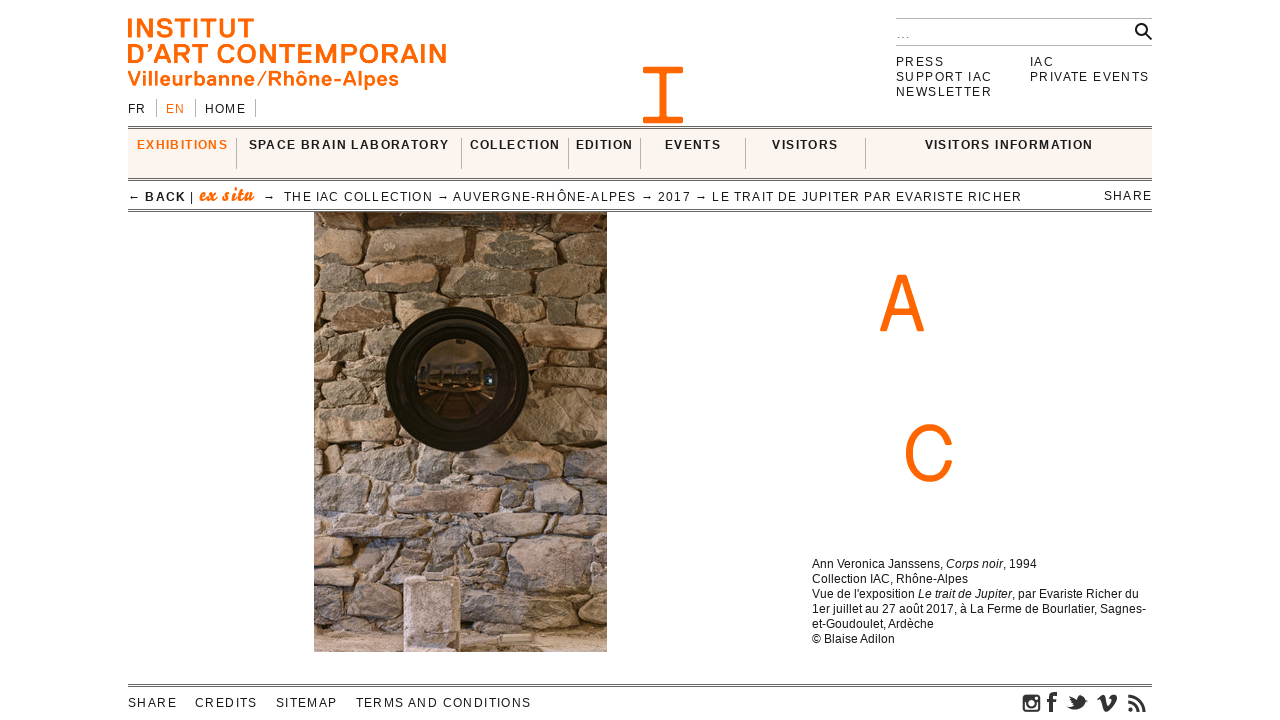

--- FILE ---
content_type: text/html; charset=UTF-8
request_url: https://i-ac.eu/en/medias/4656
body_size: 6128
content:
<!DOCTYPE html><!--[if lt IE 7]> <html class="no-js ie6 oldie" lang="en"> <![endif]-->
<!--[if IE 7]>    <html class="no-js ie7 oldie" lang="en"> <![endif]-->
<!--[if IE 8]>    <html class="no-js ie8 oldie" lang="en"> <![endif]-->
<!--[if gt IE 8]><!--><html class="no-js" lang="en"> <!--<![endif]-->
<head>

	<meta charset="utf-8">
	<meta http-equiv="X-UA-Compatible" content="IE=edge,chrome=1">
		<title>bai_9421_dxo_web.jpg &#x2190; Auvergne-Rhône-Alpes &#x2190; The IAC Collection &#x2190; ex situ &#x2190; EXHIBITIONS &#x2190; IAC — Institut d’art contemporain — Villeurbanne/Rhône-Alpes</title>
	<meta name="description" content="IAC — Institut d’art contemporain — Villeurbanne/Rhône-Alpes">
	<meta name="keywords" content="IAC, institut, art, contemporain, contemporary, villeurbanne, lyon, frac, nouveau, musee, collection, artiste, oeuvre">
	<meta name="author" content="IAC — Institut d’art contemporain — Villeurbanne/Rhône-Alpes">
	<link type="text/plain" rel="author" href="https://plus.google.com/104676271770804155670" />
	<link type="text/plain" rel="publisher" href="https://plus.google.com/104676271770804155670" />
	<!--
	                                      ______                _                 
	                                      | ___ \              | |                
	__   ____ _  ___ _   _ _   _ _ __ ___ | |_/ /__ _ _ __   __| | ___  _ __ ___  
	\ \ / / _` |/ __| | | | | | | '_ ` _ \|    // _` | '_ \ / _` |/ _ \| '_ ` _ \ 
	 \ V / (_| | (__| |_| | |_| | | | | | | |\ \ (_| | | | | (_| | (_) | | | | | |
	  \_/ \__,_|\___|\__,_|\__,_|_| |_| |_\_| \_\__,_|_| |_|\__,_|\___/|_| |_| |_|
	WEB DESIGN FOCUSED ON ART AND CULTURAL PROJECTS | WWW[dot]VACUUMRANDOM[dot]COM
	-->
	<meta name="google-site-verification" content="C17mInEhChtQRMHZCk6OOTXkMhkpQPw9bdDh5nmKr88" />
	<meta name="google-site-verification" content="YL2wxc9TBnJ-bhNcUUPE4zhu32cjUFPVJjF3gYHJHn4" />
	<meta name="viewport" content="width=device-width">
	<link rel="stylesheet" href="/css/style.20130529.css">
	<!-- LB edit : css et js pour accordeon 
	<link rel="stylesheet" href="/css/accordion.css">
	 LB edit : css et js pour accordeon -->
		<link rel="stylesheet" href="/css/color.php?hex=ff6600&pastel=FBF4EF">

	<!-- Google Tag Manager -->
	<script>(function(w,d,s,l,i){w[l]=w[l]||[];w[l].push({'gtm.start':
	new Date().getTime(),event:'gtm.js'});var f=d.getElementsByTagName(s)[0],
	j=d.createElement(s),dl=l!='dataLayer'?'&l='+l:'';j.async=true;j.src=
	'https://www.googletagmanager.com/gtm.js?id='+i+dl;f.parentNode.insertBefore(j,f);
	})(window,document,'script','dataLayer','GTM-K6J5G9Q');</script>
	<!-- End Google Tag Manager -->
	<script src="/js/libs/modernizr.2.6.2.custom.js"></script>

</head>
<body>
<!-- Google Tag Manager (noscript) -->
<noscript>
	<iframe src="https://www.googletagmanager.com/ns.html?id=GTM-K6J5G9Q" height="0" width="0" style="display:none;visibility:hidden"></iframe>
</noscript>
<!-- End Google Tag Manager (noscript) -->	
	<div id="main_wrapper">
	
				
<header>
	<div id="header-part1">
			<form action="/en/search" id="global-search" method="post" accept-charset="utf-8"><div style="display:none;"><input type="hidden" name="_method" value="POST"/></div>			<input type="hidden" name="data[Search][artist_id]" id="SearchArtistId"/>			<input name="data[Search][q]" class="search" placeholder="…" type="text" id="SearchQ"/>			<input  class="btn" type="submit" value=""/>			</form>
		<div id="logo">
			<a href="/en"><img src="/img/thumbs_cache/IAC_logo_ff6600.png" alt="Institut d’art contemporain — Villeurbanne/Rhône-Alpes" class="ltn" /></a>
		</div>
		<nav id="switch_lang">
			<ul class="ltn">
				<li><a href="/fr/medias/4656" title="version française" rel="nofollow">fr</a></li><li class='active'><span>en</span></li>
<li><a href="/en" class="none">Home</a></li>			</ul>
		</nav>	
	</div>	
</header>			<div id="menu-wrapper">
	<div id="menu" class="ltn">

		<nav id="nav_first">
			<ul class="first">
								<li id="cell0" class="active">
																<a href="/en/exhibitions/24_in-situ" class="active">EXHIBITIONS</a>										<div class="container_nav2">
								<div id="nav_expos" class="nav_second">
	<table border="0" cellspacing="0" cellpadding="0">
		<tr>
			
		<td>
			<ul>
				<li>
					<span class='bello '>in situ</span>		
										<div class="mini-cartouche">

															<a href="/en/exhibitions/24_in-situ/2025/769_INTRICATIONS">
																		<figure><img src="/img/thumbs_cache/300x100_4x3_2.jpg" alt="" /></figure>												
									<div class="mini">
										<h3 class="tempo">ongoing</h3>
											
										<h1  itemprop='name'>INTRICATIONS</h1>										<h3 class="subtitle">Josèfa Ntjam</h3>										<div class="time"><span>from&nbsp;<time datetime='2025-10-03' itemprop='startDate'>03&nbsp;October&nbsp;2025</time> to&nbsp;<time datetime='2026-02-22' itemprop='endDate'>22&nbsp;February&nbsp;2026</time></span></div>
																					</div>
										</a>									</div>
																						<hr />
														<div class="nav_small">
								<a href="/en/exhibitions/24_in-situ/2006-2026"><h3>Past</h3></a>																
							</div>

						

				</li>
			</ul>
		</td>	
			
		<td>
			<ul>
				<li>
					<span class='bello '>ex situ</span>		
				
							
						<ul id="nav_exsitu">
							<li><h3>The IAC Collection</h3>
																	<ul>
										<li><a href="/en/exhibitions/29_in-college-high-school-higher-education" class="none">in college, high school <br />
& higher education</a></li><li><a href="/en/exhibitions/27_auvergne-rhone-alpes" class="active">Auvergne-Rhône-Alpes</a></li><li><a href="/en/exhibitions/22_france-at-the-international" class="none">France & at the international</a></li><li><a href="/en/exhibitions/28_loan" class="none">Loan</a></li>									</ul>
																	</li>
							</ul>
							
						<ul id="nav_exsitu">
							<li><h3>Young artists</h3>
																	<ul>
										<li><a href="/en/exhibitions/25_galeries-nomades" class="none">Galeries nomades</a></li><li><a href="/en/exhibitions/26_rendez-vous" class="none">Rendez-vous</a></li>									</ul>
																	</li>
							</ul>
						
					

				</li>
			</ul>
		</td>	
			</tr>
</table>
</div>					</div>
							</li>
					<li id="cell1" class="none">
																<a href="http://laboratoireespacecerveau.eu/index.php?id=681" class="none" target="_blank">SPACE BRAIN LABORATORY</a>										<div class="container_nav2">
								<div id="nav_labo" class="nav_second">
	<table border="0" cellspacing="0" cellpadding="0">
		<tr>
			<td>
								<a href="http://laboratoireespacecerveau.eu/index.php?id=681" target="_blank">
				<div class="mini-text"><p>
	Initiated by the artist Ann Veronica Janssens and Nathalie Ergino, director of the Institut d’art contemporain, this project proposes to work in the ﬁeld of artistic experimentation and explore the practical and theoretical research enabling us to link the space and the brain.</p>
<p>
	This interdisciplinary laboratory brings together the reﬂections and experiments of artists and scientists (neuroscience, physics, astrophysics...), and also of philosophers, anthropologists, art historians and theoreticians.</p>					<p><b>&#x2192;&nbsp;laboratoireespacecerveau.eu/index.php?id=681</b></p>
					</div>
				</a>
							
		</td>
		<td>
			<a href="http://laboratoireespacecerveau.eu/index.php?id=681" target="_blank">
								<div class="menu-img">
					<img src="/img/thumbs_cache/400x90_lec_1.jpg" alt="" /><img src="/img/thumbs_cache/400x90_station_15_2.jpg" alt="" /><img src="/img/thumbs_cache/400x90_linda_sanchez.jpg" alt="" />				</div>
					</a>
	</td>
</tr>
</table>
</div>					</div>
							</li>
					<li id="cell2" class="none">
																<a href="/en/35_introduction" class="none">COLLECTION</a>										<div class="container_nav2">
								<div id="nav_works" class="nav_second nav_zoom">
	<table border="0" cellspacing="0" cellpadding="0">
		<tr>
			<td>
			<a href="/en/zooms/10_sigmar-polke">
		<h2><span>Highlight on</span> Sigmar Polke</h2>
		<hr>	
														
		</a>
		</td>
	<td>
<ul>
			<li>
		<a href="/en/35_introduction" class="none"><h3>Introduction</h3></a>		</li>
			<li>
		<a href="http://navigart.fr/iac/#" class="none" target="_blank"><h3>Collection online</h3></a>		</li>
			<li>
		<a href="/en/acquisitions" class="none"><h3>Acquisitions</h3></a>		</li>
			<li>
		<a href="/en/34_request-for-loans" class="none"><h3>Request for loans</h3></a>		</li>
			<li>
		<a href="/en/zooms" class="none"><h3>Highlights</h3></a>		</li>
	</ul>
</td>
</tr>
</table>
</div>					</div>
							</li>
					<li id="cell3" class="none">
																<a href="/en/multiples" class="none">EDITION</a>										<div class="container_nav2">
								<div id="nav_editions" class="nav_second">
	<table border="0" cellspacing="0" cellpadding="0">
		<tr>
			<td>
							<a href="/en/multiples">
				<h2>Multiples</h2>
				<hr>
								<div class="menu-img">
					<img src="/img/thumbs_cache/400x90_720x540_legrandhorlogeror72dpi.jpg" alt="" /><img src="/img/thumbs_cache/400x90_720x405_couv_katinka_bock_2019.jpg" alt="" /><img src="/img/thumbs_cache/400x90_720x540_dsm_feuille_boi_te_1_17_site.jpg" alt="" />				</div>
			</a>
			</td>
	<td>
	<ul>
	</ul>
</td>
</tr>
</table>
</div>					</div>
							</li>
	</ul><ul class='first'>				<li id="cell4" class="none">
																<a href="/en/RDV-satellites" class="none">Events</a>										<div class="container_nav2">
								<div id="nav_rdvsats" class="nav_second">
	<table border="0" cellspacing="0" cellpadding="0">
		<tr>
			<td>
									<div class="mini-cartouche">									
							<a href="/en/RDV-satellites_2026/557_visite-en-lsf">

							<figure><img src="/img/thumbs_cache/200x150_screenshot_2025_11_18_at_10_07_55.jpg" alt="" /></figure>												
							<div class="mini">
								<div class="bello">in situ</div>
									
								<h1>Visite en LSF</h1>
								<h2 class="italic">Avec Martin Dutrait</h2>								<div class="time"><time datetime='2026-01-22' itemprop='startDate endDate'>Thursday 22 January 2026</time> | 18:00</div>
								<div class="mini-text"></div>
							</div>
							</a>
						</div>
							
	</td>
	<td class="nav_small">
		<a href="/en/RDV-satellites">
	<h3>Rendez-vous satellites since 2006</h3>
	<hr>
						<div class="menu-img">
				<img src="/img/thumbs_cache/400x90_20251015_visite_louis_lumie_re_2.jpg" alt="" /><img src="/img/thumbs_cache/400x90_scavengers_reign_2.jpg" alt="" /><img src="/img/thumbs_cache/400x90_img_6905.jpg" alt="" /><img src="/img/thumbs_cache/400x90_invitation_di_ner_annuel.jpg" alt="" /><img src="/img/thumbs_cache/400x90_img_6166.jpg" alt="" />					</div>
						</a>
		</td>
</tr>
</table>
</div>					</div>
							</li>
					<li id="cell6" class="none">
																<a href="/en/80_introduction" class="none">VISITORS</a>										<div class="container_nav2">
								<div id="nav_publics" class="nav_second">
	<table border="0" cellspacing="0" cellpadding="0">
		<tr>
			<td class="nav_left">
				<a href="/en/80_introduction" class="menu-img">
					<img src="/img/thumbs_cache/400x90_visite_5.jpg" alt="" /><img src="/img/thumbs_cache/400x90_img_4337_2.jpg" alt="" /><img src="/img/thumbs_cache/400x90_720x405_librairie_2018_2.jpg" alt="" />				</a>
	</td>
	<td class="nav_right">
<ul>
			<li>
		<a href="/en/80_introduction" class="none"><h3>Introduction</h3></a>		</li>
			<li>
		<a href="/en/57_visitors" class="none"><h3>Visitors</h3></a>		</li>
			<li>
		<a href="/en/101_groups" class="none"><h3>GROUPS</h3></a>		</li>
			<li>
		<a href="/en/58_in-situ" class="none"><h3>Scholars</h3></a>		</li>
			<li>
		<a href="/en/85_enseignement-superieur" class="none"><h3>Enseignement supérieur</h3></a>		</li>
	</ul>
</td>
</tr>
</table>
</div>					</div>
							</li>
					<li id="cell7" class="none">
																<a href="/en/72_admission" class="none">VISITORS INFORMATION</a>										<div class="container_nav2">
								<div id="nav_visit" class="nav_second">
	<table border="0" cellspacing="0" cellpadding="0" itemscope itemtype='http://schema.org/Museum'>
		<tr>
			<td>
				<ul>
										<li>
						<a href="/en/72_admission" class="none"><h3>Admission</h3></a>									</li>
							<li>
						<a href="/en/71_access-opening-hours" class="none"><h3>Access & Opening hours</h3></a>									</li>
							<li>
						<a href="/en/74_visits" class="none"><h3>Visits</h3></a>									</li>
							<li>
						<a href="/en/73_bookshop-consultation-area-coffee-corner" class="none"><h3>Bookshop, consultation area, coffee corner</h3></a>									</li>
			</ul>
</td>
<td>
	<div class="mini-text">
		<meta itemprop='name' content='Institut d’art contemporain' rel='author' />
		<p itemprop='address' itemscope itemtype='http://schema.org/PostalAddress'>
			<span itemprop='name'>INSTITUT D’ART CONTEMPORAIN</span><br />
			<span itemprop='streetAddress'>11 rue Docteur Dolard</span><br />
			<span itemprop='postalCode'>69100</span> <span itemprop='addressLocality'>Villeurbanne</span> – <span itemprop='addressCountry'>France</span>
		</p>
		<p>
			<!-- t. --> <span itemprop='telephone'>+33 (0)4 78 03 47 00</span><br />
			<!-- f. --> <span itemprop='faxNumber'>+33 (0)6 71 72 52 31</span>
		</p>
	</div>
</td>
<td>
	<!--
	<figure itemprop="geo" itemscope itemtype="http://schema.org/GeoCoordinates">
		<meta itemprop='latitude' content='45.762538' />
		<meta itemprop='longitude' content='4.87249' />
	<a href="/en/72_admission" class="none"><img src="http://maps.googleapis.com/maps/api/staticmap?center=45.762538,4.87249&zoom=5&size=400x150&sensor=false&style=feature:all%7Celement:all&markers=45.762538,4.87249" class="gmap" alt="" /></a>	</figure>
	-->
</td>
</tr>
</table>
</div>
					</div>
							</li>
			
			</ul>		
		</nav>

<nav id="breadcrumb" class="ltn">
		<a href="/en/exhibitions/27_auvergne-rhone-alpes/2017/416_LE-TRAIT-DE-JUPITER-PAR-EVARISTE-RICHER" class="back">&#x2190; back</a> | 		<span class="bello active">ex situ</span>
		&nbsp;&#x2192;&nbsp;	The IAC Collection &#x2192;&nbsp;Auvergne-Rhône-Alpes &#x2192;&nbsp;2017 &#x2192;&nbsp;<a href="/en/exhibitions/27_auvergne-rhone-alpes/2017/416_LE-TRAIT-DE-JUPITER-PAR-EVARISTE-RICHER">Le Trait de Jupiter par Evariste Richer</a>
<div class="sharebtn">
	share	<div class="sharebox">
		<div class="facebook" title="share on facebook" data-url="http://i-ac.eu/en/medias/4656" data-text="bai_9421_dxo_web.jpg"></div>
		<div class="twitter" title="share on twitter" data-url="http://i-ac.eu/en/medias/4656" data-text="bai_9421_dxo_web.jpg"></div>
		<div class="googleplus" title="share on google+" data-url="http://i-ac.eu/en/medias/4656" data-text="bai_9421_dxo_web.jpg"></div>
		<div class="linkedin" title="share on linkedIn" data-url="http://i-ac.eu/en/medias/4656" data-text="bai_9421_dxo_web.jpg"></div>
	</div>
</div><span class="touch-top"></span>
</nav>

<div id="fixed-wrapper"></div>

</div>
</div>

		<div id="main_container">
			<figure class="picture">
		<div class="pix">
		<img src="/img/thumbs_cache/780x440_bai_9421_dxo_web.jpg" class="ltn" alt="© Blaise Adilon" data-id="4656" />				</div>
	<figcaption class="ltn">	
		<p id="counter"></p>
		<p>Ann Veronica Janssens, <em>Corps noir</em>, 1994<br />
Collection IAC, Rhône-Alpes<br />
Vue de l'exposition <em>Le trait de Jupiter</em>, par Evariste Richer du 1er juillet au 27 août 2017, à La Ferme de Bourlatier, Sagnes-et-Goudoulet, Ardèche</p>		<p>© Blaise Adilon</p>	
			</figcaption>	
</figure>		</div>	
		<nav id="nav_annexe" class="ltn">	
		<ul>
		
<li><a href="/en/press/login" class="none">Press</a></li>
<li><a href="/en/112_the-iac-foundation" class="none">Support IAC</a></li>
<li><a href="/en/106_newsletter" class="none">Newsletter</a></li>
</ul>
<ul>
<li><a href="/en/82_presentation" class="none">IAC</a></li>
<li><a href="/en/91_presentation" class="none">Private events</a></li>		</ul>
</nav>
	</div>	
	<footer class="ltn">
	<nav>	
		<ul>
		<li id="share"><div class="sharebtn">
	share	<div class="sharebox">
		<div class="facebook" title="share on facebook" data-url="http://i-ac.eu/en/medias/4656" data-text="bai_9421_dxo_web.jpg"></div>
		<div class="twitter" title="share on twitter" data-url="http://i-ac.eu/en/medias/4656" data-text="bai_9421_dxo_web.jpg"></div>
		<div class="googleplus" title="share on google+" data-url="http://i-ac.eu/en/medias/4656" data-text="bai_9421_dxo_web.jpg"></div>
		<div class="linkedin" title="share on linkedIn" data-url="http://i-ac.eu/en/medias/4656" data-text="bai_9421_dxo_web.jpg"></div>
	</div>
</div></li>
		
<li><a href="/en/15_credits" class="none">Credits</a></li>
<li><a href="/en/16_sitemap" class="none">Sitemap</a></li>
<li><a href="/en/111_terms-and-conditions" class="none">Terms and conditions</a></li>			<li id="socials">
				<div>
					<a href="https://instagram.com/iacvilleurbanne/" class="ir social" id="instagram" title="Retrouvez-nous sur instagram.">instagram</a> 
				<a href="https://www.facebook.com/pages/Institut-dArt-Contemporain-VilleurbanneRh%C3%B4ne-Alpes/170498711449" class="ir social" id="fb" title="Find us on facebook.">facebook</a>					<a href="http://twitter.com/IACvilleurbanne" class="ir social" id="twt" title="Follow us on twitter." rel="author">twitter</a>							<a href="http://vimeo.com/user5119023" class="ir social" id="vimeo" title="Our videos on Vimeo.">vimeo</a>									<a href="/en/flux.rss" class="ir social" id="rss" title="Subscribe to our news feeds.">rss</a>										</div>
		</ul>
	</nav>
</footer>
<!--googleoff: snippet-->
<div id="print">
	<img src="/img/design/signature.jpg" width="300" height="108" />
	<div id="signature">
		<b>IAC &#x2192; EXHIBITIONS &#x2192; ex situ &#x2192; The IAC Collection &#x2192; Auvergne-Rhône-Alpes &#x2192; bai_9421_dxo_web.jpg</b><br />
		i-ac.eu<span>/en/medias/4656</span><br />
		printed on January 22, 2026 [11:09] from IP address : 18.222.169.238<br />
		© Institut d’art contemporain 2026	</div></div>
	<!--googleon: snippet-->

	<div class="iac ir" id="I"></div>
	<div class="iac ir" id="A"></div>
	<div class="iac ir" id="C"></div>

	<script src="//ajax.googleapis.com/ajax/libs/jquery/1.8.2/jquery.min.js"></script>
	<script src="//ajax.googleapis.com/ajax/libs/jqueryui/1.9.1/jquery-ui.min.js"></script>
	<script>window.jQuery || document.write('<script src="/js/libs/jquery-1.8.2.min.js"><\/script>\n<script src="/js/libs/jquery-ui-1.9.1.custom.min.js"><\/script>')</script>

	<script src="/js/plugins.20130529.js"></script>
	<script src="/js/script.20130529.js"></script>
	<!-- LB edit : css et js pour accordeon
	<script src="/js/accordion.js"></script>
	LB edit : css et js pour accordeon -->
		<script type="text/javascript">
//<![CDATA[
$(document).ready(function () {
var cache = {}, lastXhr;
	$('#SearchQ').autocomplete({
		minLength: 2,
		source: function( request, response ) {
			var term = request.term;
			if ( term in cache ) {
				response( cache[ term ] );
				return;
			}
			lastXhr = $.getJSON( '/en/autocomplete/'+term, request, function( data, status, xhr ) {
				cache[ term ] = data;
				if ( xhr === lastXhr ) { response( data ); }
			}).error(function() { $('.ui-autocomplete').hide('fast'); });
		},
		select: function( event, ui ) {
			$('#SearchArtistId').val(ui.item.id);
			$('#SearchQ').val(ui.item.label);
			$('input[type=submit]').click();
		}
	});
		});
//]]>
</script>
	<script>
	(function() 
	{
		var node = document.createElement('script');
		node.type = 'text/javascript';
		node.async = true;
		node.setAttribute('async', 'true');
		node.src = '/js/lateScript.20130529.js';
		document.body.appendChild(node);
		})();
		</script>

		
		<script>
		var _gaq=[['_setAccount','UA-36000315-1'],['_trackPageview']];
		(function(d,t){var g=d.createElement(t),s=d.getElementsByTagName(t)[0];
			g.src=('https:'==location.protocol?'//ssl':'//www')+'.google-analytics.com/ga.js';
			s.parentNode.insertBefore(g,s)}(document,'script'));
			</script>

		</body>
		</html>


--- FILE ---
content_type: text/css; charset=utf-8
request_url: https://i-ac.eu/css/style.20130529.css
body_size: 9018
content:
/* file: //simpless:!minify */
/* =============================================================================
   HTML5 Boilerplate CSS: h5bp.com/css
   ========================================================================== */
article,
aside,
details,
figcaption,
figure,
footer,
header,
hgroup,
nav,
section {
  display: block;
}
audio,
canvas,
video {
  display: inline-block;
  *display: inline;
  *zoom: 1;
}
audio:not([controls]) {
  display: none;
}
[hidden] {
  display: none;
}
html {
  font-size: 100%;
  -webkit-text-size-adjust: 100%;
  -ms-text-size-adjust: 100%;
}
html,
button,
input,
select,
textarea {
  font-family: sans-serif;
  color: #222;
}
body {
  margin: 0;
  font-size: 1em;
  line-height: 1.4;
}
::-moz-selection {
  background: #999;
  color: #fff;
  text-shadow: none;
}
::selection {
  background: #999;
  color: #fff;
  text-shadow: none;
}
/*
a { color: #00e; }
//a:visited { color: #551a8b; }
a:hover { color: #06e; }
a:focus { outline: thin dotted; }
a:hover, a:active { outline: 0; }
*/
abbr[title] {
  border-bottom: 1px dotted;
}
b,
strong {
  font-weight: bold;
}
blockquote {
  margin: 1em 40px;
}
dfn {
  font-style: italic;
}
hr {
  display: block;
  height: 1px;
  border: 0;
  border-top: 1px solid #ccc;
  margin: 1em 0;
  padding: 0;
}
ins {
  background: #ff9;
  color: #000;
  text-decoration: none;
}
mark {
  background: #ff0;
  color: #000;
  font-style: italic;
  font-weight: bold;
}
pre,
code,
kbd,
samp {
  font-family: monospace, serif;
  _font-family: 'courier new', monospace;
  font-size: 1em;
}
pre {
  white-space: pre;
  white-space: pre-wrap;
  word-wrap: break-word;
}
q {
  quotes: none;
}
q:before,
q:after {
  content: "";
  content: none;
}
small {
  font-size: 85%;
}
sub,
sup {
  font-size: 75%;
  line-height: 0;
  position: relative;
  vertical-align: baseline;
}
sup {
  top: -0.5em;
}
sub {
  bottom: -0.25em;
}
ul,
ol {
  margin: 1em 0;
  padding: 0 0 0 40px;
}
dd {
  margin: 0 0 0 40px;
}
nav ul,
nav ol {
  list-style: none;
  list-style-image: none;
  margin: 0;
  padding: 0;
}
img {
  border: 0;
  -ms-interpolation-mode: bicubic;
  vertical-align: middle;
}
svg:not(:root) {
  overflow: hidden;
}
figure {
  margin: 0;
}
form {
  margin: 0;
}
fieldset {
  border: 0;
  margin: 0;
  padding: 0;
}
label {
  cursor: pointer;
}
legend {
  border: 0;
  *margin-left: -7px;
  padding: 0;
  white-space: normal;
}
button,
input,
select,
textarea {
  font-size: 100%;
  margin: 0;
  vertical-align: baseline;
  *vertical-align: middle;
}
button,
input {
  line-height: normal;
}
button,
input[type="button"],
input[type="reset"],
input[type="submit"] {
  cursor: pointer;
  -webkit-appearance: button;
  *overflow: visible;
}
button[disabled],
input[disabled] {
  cursor: default;
}
input[type="checkbox"],
input[type="radio"] {
  box-sizing: border-box;
  padding: 0;
  *width: 13px;
  *height: 13px;
}
input[type="search"] {
  -webkit-appearance: textfield;
  -moz-box-sizing: content-box;
  -webkit-box-sizing: content-box;
  box-sizing: content-box;
}
input[type="search"]::-webkit-search-decoration,
input[type="search"]::-webkit-search-cancel-button {
  -webkit-appearance: none;
}
button::-moz-focus-inner,
input::-moz-focus-inner {
  border: 0;
  padding: 0;
}
textarea {
  overflow: auto;
  vertical-align: top;
  resize: vertical;
}
input:invalid,
textarea:invalid {
  background-color: #f0dddd;
}
table {
  border-collapse: collapse;
  border-spacing: 0;
}
td {
  vertical-align: top;
}
.chromeframe {
  margin: 0.2em 0;
  background: #ccc;
  color: black;
  padding: 0.2em 0;
}
/* couleur principale */
/* used */
/* used */
/*=============
	FONTS
=============*/
@font-face {
  font-family: 'BelloProRegular';
  src: url('/webfonts/bello_pro-webfont.eot');
  src: url('/webfonts/bello_pro-webfont.eot?#iefix') format('embedded-opentype'), url('/webfonts/bello_pro-webfont.woff') format('woff'), url('/webfonts/bello_pro-webfont.ttf') format('truetype'), url('/webfonts/bello_pro-webfont.svg#BelloProRegular') format('svg');
  font-weight: normal;
  font-style: normal;
}
/* border-box VS content-box */
/* applique la prop border-box à l'elt */
/*     sections, total,   padding-left           clear,         float,          */
/* ===== Primary Styles ========================================================
Author: vacuumRandom
========================================================================== *//*  ===== DEBUG =====  */
#mq-debug {
  position: fixed;
  top: 0;
  left: 0;
  z-index: 9999;
}
#mq-debug div {
  float: left;
  clear: both;
  background-color: #FFFF99;
  display: none;
}
#mq-debug div#viewport {
  display: block;
}
#debugstatus {
  position: fixed;
  bottom: 0;
  right: 0;
  z-index: 9999;
}
#debugstatus span {
  background-color: #FFFF99;
}
/*#FirebugUI { visibility: visible; }*/
/*body * { background-color: @test !important; }/**/
.lettre {
  display: none;
}
/*  ===== !DEBUG =====  */
/*==================*//*     ERROR400     */
/*==================*/
#error400 {
  text-align: center;
}
#error400 h1 {
  font-size: 12em;
}
/*==================*//*     Z-indexes     */
/*==================*/
#debug-kit-toolbar {
  z-index: 1000;
}
#menu-wrapper {
  z-index: 900;
}
#menu-wrapper .container_nav2 {
  z-index: 800;
}
#fixed-wrapper {
  z-index: 700;
}
.ui-autocomplete {
  z-index: 1100 !important;
}
/*==================*//*     GENERAL      */
/*==================*/
* {
  -moz-box-sizing: border-box;
  -webkit-box-sizing: border-box;
  box-sizing: border-box;
}
html,
body {
  height: 100%;
}
body {
  font-family: "Helvetica Neue", Helvetica, Arial, sans-serif;
  font-size: 0.875em;
  line-height: 1.2857142857142858;
  color: #1a1a1a;
  position: relative;
  overflow-y: scroll;
}
a,
a:visited {
  text-decoration: none;
  color: #1a1a1a;
}
a:focus,
a:active {
  border: 0;
}
h1,
h2,
h3,
h4,
h5,
h6 {
  font-size: 1em;
  margin: 0;
  font-weight: bold;
  text-transform: uppercase;
}
h1,
h2 {
  line-height: 1.2;
}
h1.italic,
h2.italic {
  font-weight: normal;
  font-style: italic;
  font-size: 1.1em;
}
h3.subtitle {
  font-size: 0.8571428571428571em;
}
h1.big,
h2.big {
  font-size: 1.7142857142857142em;
  /*line-height:1;*/
}
h4,
h5 {
  font-family: "Helvetica Neue", Helvetica, Arial, sans-serif;
  padding: 0.6428571428571429em 0 0.4285714285714286em 0;
  width: 100%;
  font-size: 1em;
}
h4 {
  border-top: 3px double #666666;
}
h5 {
  font-size: 0.8571428571428571em;
  clear: both;
}
.texte h5 {
  padding-top: 0;
}
.texte {
  font-family: "Georgia", times, serif;
}
.texte p {
  margin: 0 0 1.2857142857142858em;
}
.texte a {
  text-decoration: underline;
}
.tempo {
  font-size: 0.8571428571428571em;
}
.time,
.rubrique {
  text-transform: uppercase;
  letter-spacing: 0.1em;
}
.time {
  padding: 0.16071428571428573em 0 0;
}
.verni {
  padding: 0.32142857142857145em 0;
}
.rubrique {
  padding-bottom: 0.16071428571428573em;
}
.time span,
.rubrique span {
  border-bottom: 3px double #666666;
  line-height: 1.6;
}
.rubrique span {
  white-space: nowrap;
}
.verni {
  text-transform: none;
  padding-top: 0.16071428571428573em;
}
.cap {
  text-transform: uppercase;
  letter-spacing: 0.1em;
}
.bello {
  font-style: normal;
  text-transform: none;
  text-decoration: none;
  font-size: 1.3em;
  font-family: 'BelloProRegular', georgia, serif;
  line-height: 1em;
}
.no-fontface .bello {
  font-size: 1em;
  font-style: italic;
  font-weight: bold;
}
.ombre {
  box-shadow: 0 10px 10px -10px rgba(0, 0, 0, 0.5);
}
.ombre2 {
  box-shadow: 2px 2px 5px 2px rgba(0, 0, 0, 0.5);
}
.ex-bgd > .wrapper,
.grid1.ex-bgd,
.event.ex-bgd {
  background-image: url('/img/design/ruban.png');
  background-position: center center;
  background-repeat: repeat;
}
.place {
  margin-top: 0.32142857142857145em;
  padding: 0.32142857142857145em 0;
  border-top: 1px solid #666666;
  border-bottom: 1px solid #666666;
  line-height: 1.2;
  float: left;
  clear: both;
}
.place p {
  margin: 0;
  float: left;
  clear: both;
}
/*.place p span { white-space: nowrap; }*/
.artists {
  text-transform: uppercase;
  letter-spacing: 0.1em;
  clear: both;
  padding-top: 0.6428571428571429em;
  font-size: 0.9285714285714286em;
}
.artists a {
  white-space: nowrap;
}
.tempo {
  text-transform: uppercase;
  letter-spacing: 0.1em;
  font-weight: bold;
}
aside .artists,
.bigbtn.artists {
  padding: 0;
}
.texte table {
  width: 100% !important;
  height: auto !important;
  float: none;
  margin: 1.2857142857142858em 0;
}
.texte table td {
  padding: 0.6428571428571429em;
}
.texte table p {
  margin: 0;
}
/*==========================*//*   FORMS  */
/*=======================*/
input {
  padding: 0.32142857142857145em;
}
input[type='text'],
input[type='password'] {
  display: block;
  margin-bottom: 1.2857142857142858em;
  width: 100%;
  border: none;
  border-bottom: 1px solid #666666;
  -webkit-appearance: none;
  -wekbkit-border-radius: 0;
  border-radius: 0;
}
input[type='submit'] {
  background: #000;
  color: #fff;
  font-size: 1.2857142857142858em;
  text-transform: uppercase;
  letter-spacing: 0.1em;
  border: none;
  -webkit-border-radius: 0.32142857142857145em;
  border-radius: 0.32142857142857145em;
  clear: both;
}
.alert .close,
u {
  display: none;
}
.alert-error,
.error-message {
  clear: both;
  color: red;
}
.error input {
  outline-color: red!important;
}
.error-message {
  margin: -0.7em 0 0.3em 0;
  padding-left: 0.32142857142857145em;
}
/*==========================*//*   FIGURES  */
/*=======================*/
img,
video {
  max-width: 100%;
  height: auto;
}
audio {
  width: 100%;
}
figcaption {
  padding: 0.32142857142857145em 0;
}
figcaption p {
  margin: 0;
  font-size: 0.8571428571428571em;
}
#cycle figure {
  position: relative;
  text-align: center;
}
#cycle figure img {
  max-height: 100%;
}
#ratio {
  max-width: 100%;
  /*margin-bottom:@unit*4;*/
}
.js .diapo {
  opacity: 0;
}
#cycle-controls {
  overflow: hidden;
  margin-top: -1em;
  text-align: center;
}
.no-js #cycle-controls,
.no-js #ratio {
  display: none;
}
#cycle-pager {
  text-align: center;
  font-size: 0.8571428571428571em;
}
#picture {
  clear: both;
  margin-bottom: 1.2857142857142858em;
  overflow: hidden;
}
.picture {
  overflow: hidden;
  position: relative;
}
.picture .pix {
  position: relative;
  width: 65%;
  text-align: center;
}
.picture figcaption {
  position: absolute;
  width: 35%;
  padding-left: 1.2857142857142858em;
  bottom: 0;
  right: 0;
}
.vimeoplayer {
  position: relative;
  padding-bottom: 56.25%;
  padding-top: 30px;
  height: 0;
  overflow: hidden;
}
.vimeoplayer iframe,
.vimeoplayer object,
.vimeoplayer embed {
  position: absolute;
  top: 0;
  left: 0;
  width: 100%;
  height: 100%;
}
/*==========================*//*   IMG ROLLOVER  */
/*=======================*/
/*.rollover {
	-webkit-transition: color .5s linear;
	-moz-transition: color .5s linear;
	-o-transition: color .5s linear;
	transition: color .5s linear;
}*/
.rollover figure {
  position: relative;
}
.rollover img {
  display: block;
}
.rollover .thumb_nb {
  position: static;
  max-width: 100%;
}
.rollover .thumb_color {
  position: absolute;
  top: 0;
  left: 0;
  -webkit-transition: opacity .5s linear;
  -moz-transition: opacity .5s linear;
  -o-transition: opacity .5s linear;
  transition: opacity .5s linear;
  opacity: 0;
  max-width: 100%;
  height: 100%;
}
.rollover:hover .thumb_color,
#home .rollover .thumb_color {
  opacity: 1;
}
/*==========================*//*   GALLERY  */
/*=======================*/
#gallery {
  clear: both;
  margin-bottom: 1.2857142857142858em;
}
#thumbs {
  position: relative;
  margin: 0;
}
.touch #thumbs {
  display: none;
}
.js.no-touch #thumbs {
  overflow: hidden;
  height: 90px;
}
.js.no-touch .jThumbnailScroller {
  position: relative;
  overflow: hidden;
}
.js.no-touch .jThumbnailScroller .jTscrollerContainer {
  position: absolute;
}
.js.no-touch .jThumbnailScroller .jTscroller {
  position: relative;
  height: 90px;
  margin: 0;
  left: 0;
  top: 0;
  display: inline-block;
  *display: inline;
}
#thumbs a {
  position: relative;
  display: block;
  float: left;
  margin: 0 0 0 0;
  height: 90px;
  overflow: hidden;
}
#thumbs a.active {
  cursor: n-resize;
  box-shadow: 0 10px 10px -10px rgba(0, 0, 0, 0.5);
}
#thumbs a.active .thumb_color {
  opacity: 1;
}
#thumbs a img {
  max-height: 90px;
}
.no-js #thumbs {
  overflow: hidden;
}
.no-js #thumbs a {
  margin: 0 0.6428571428571429em 0.6428571428571429em 0;
}
/*.touch #thumbs a {  display:inline-block; float:none; margin:0 @unit/2 @unit 0; }
.touch .jThumbnailScroller, .touch .jThumbnailScroller .jTscrollerContainer, .touch .jThumbnailScroller .jTscroller { white-space:nowrap; }*/
#thumbs a:last-child {
  margin-right: 0;
}
.no-touch #picture.fold {
  height: 0;
}
.no-js #picture {
  display: none;
}
.js #gallery #picture img {
  cursor: e-resize;
}
#prev,
#next {
  position: absolute;
  top: 0;
  bottom: 0;
  width: 50%;
  background: url('/img/design/alpha.png');
}
#prev {
  left: 0;
}
#next {
  right: 0;
}
.no-touch #prev {
  cursor: w-resize;
}
.no-touch #next {
  cursor: e-resize;
}
.touch #prev {
  left: 0;
  width: 0;
}
.touch #next {
  right: 0;
  width: 100%;
}
#counter {
  font-weight: bold;
}
/*================*//*   LAYOUT   */
/*================*/
#main_wrapper {
  min-height: 100%;
  position: relative;
  width: 1024px;
  margin: 0 auto;
  padding: 0 24px;
}
#main_container {
  clear: both;
}
/*================*//*   TEMPLATE   */
/*================*/
.view,
#home {
  overflow: hidden;
  padding: 1.2857142857142858em 0 1.2857142857142858em;
}
.view header {
  margin-bottom: 1.2857142857142858em;
}
.view header hgroup h1,
.view header hgroup h2,
.view header hgroup h2 {
  font-size: 1.7142857142857142em;
}
hgroup {
  width: 100%;
  overflow: hidden;
}
hgroup > h1,
hgroup > h2,
hgroup > h3,
hgroup > p,
hgroup > div {
  clear: both;
  float: left;
}
article {
  float: left;
  width: 45%;
  min-height: 1.2857142857142858em;
}
#index {
  float: left;
  width: 80%;
}
#left {
  float: left;
  width: 20%;
  min-height: 1.2857142857142858em;
  padding-right: 1.2857142857142858em;
  overflow: hidden;
}
#alt-left {
  float: left;
  width: 50%;
  text-align: center;
}
#right {
  width: 35%;
  float: left;
  padding-left: 1.2857142857142858em;
}
#alt-right {
  float: right;
  width: 50%;
  padding-left: 1.2857142857142858em;
}
#intro {
  width: 80%;
  min-height: 2.5714285714285716em;
  margin-left: 20%;
  padding: 0.6428571428571429em 0 0.6428571428571429em 0.6428571428571429em;
}
#intro p:last-child {
  margin: 0;
}
.inner-text {
  padding: 0 0.6428571428571429em;
}
/*================*//*   PERIODS   */
/*================*/
.periods {
  padding: 0.6428571428571429em 0;
  border-top: 3px double #666666;
  border-bottom: 3px double #666666;
  margin-bottom: 1.2857142857142858em;
  overflow: hidden;
  background: #fff;
}
.periods li {
  float: left;
  padding: 0;
  border-left: 1px solid #b3b3b3;
}
.periods li:first-child {
  border-color: transparent;
}
.periods a {
  padding: 0 0.6428571428571429em;
  font-weight: bold;
}
/*================*//*   ASIDE   */
/*================*/
aside {
  border-top: 3px double #666666;
  font-size: 0.8571428571428571em;
  padding: 0.6428571428571429em 0;
}
aside h4 {
  border: none;
  padding-top: 0;
}
aside p {
  margin: 0.16071428571428573em 0;
}
aside div.time,
aside hr {
  border-top: 1px dotted #b3b3b3;
}
aside p.time,
aside hr {
  padding: 0;
}
aside hr {
  margin: 0.6428571428571429em 0;
}
.texte .biglink {
  font-size: 0.8571428571428571em;
}
.biglink {
  width: 100%;
  overflow: hidden;
  font-family: "Helvetica Neue", Helvetica, Arial, sans-serif;
}
.biglink a {
  display: block;
  padding: 0.6428571428571429em 0.6428571428571429em 0.32142857142857145em;
  background-color: #000;
  color: #fff;
  text-decoration: none;
  -webkit-border-radius: 0.6428571428571429em;
  border-radius: 0.6428571428571429em;
  float: left;
  clear: both;
}
.biglink a:before {
  content: "→ ";
}
.biglink a:after {
  content: "";
  display: table;
  clear: both;
}
.biglink a:hover {
  background-color: #ccc;
  color: #000;
}
/*================*//*   ITEMS   */
/*================*/
.grid {
  margin: 0 -1%;
  overflow: hidden;
}
.grid-offset {
  float: left;
  width: 80%;
}
.grid .bigbtn {
  display: block;
  float: left;
  margin: 0 0.9% 0 1%;
  overflow: hidden;
}
.grid4 .bigbtn {
  width: 23%;
}
.grid3 .bigbtn {
  width: 31.333%;
}
.grid2 .bigbtn {
  width: 48%;
}
.grid1 .bigbtn {
  width: 100%;
  padding: 0;
  float: none;
  margin: 0;
}
.grid1 {
  margin: 0;
  clear: both;
}
.bigbtn .wrapper {
  font-size: 0.8571428571428571em;
  overflow: hidden;
  border-top: 1px dashed #b3b3b3;
  padding: 1.2857142857142858em;
}
.grid1 .bigbtn:first-child .wrapper,
.bigbtn .wrapper.no-filet {
  border-top: none;
}
.bigbtn.ex-bgd {
  padding-bottom: 1.2857142857142858em;
}
.bigbtn.ex-bgd .wrapper {
  border-top-color: transparent;
}
.bigbtn .inex {
  font-style: normal;
  text-transform: none;
  text-decoration: none;
  font-size: 1.3em;
  font-family: 'BelloProRegular', georgia, serif;
  line-height: 1em;
  font-size: 1.5714285714285714em;
  float: left;
  margin: 0 0.32142857142857145em 0 0;
}
.bigbtn .tempo {
  float: left;
  padding-top: 0.5142857142857143em;
}
.bigbtn .rubrique,
.bigbtn hgroup,
.bigbtn .notice {
  clear: both;
}
.bigbtn h1,
.bigbtn h2 {
  font-size: 1.2857142857142858em;
}
.bigbtn p {
  padding: 0;
  margin: 0;
  clear: both;
}
.grid .bigbtn figure {
  margin-top: 0.32142857142857145em;
}
.grid1 .bigbtn figure,
.grid2 .bigbtn figure {
  margin-top: 0;
}
.grid1 .bigbtn figure {
  float: left;
  width: 30%;
}
.grid1 .bigbtn .infos {
  float: left;
  width: 70%;
  padding-right: 1.2857142857142858em;
}
.grid1 .notice {
  clear: both;
  padding-top: 0.32142857142857145em;
}
/*================*//*   SOUS MENU   */
/*================*/
.submenu {
  background: #fff;
  padding: 0.4285714285714286em 0;
  text-align: right;
  border-top: 3px double #666666;
  border-bottom: 3px double #666666;
}
.submenu li {
  padding: 0.32142857142857145em 0;
}
.submenu li a {
  display: block;
}
.submenu > ul > li {
  border-top: 1px solid #b3b3b3;
}
.submenu > ul > li:first-child {
  border-top: none;
}
.submenu > ul > li > ul li:last-child {
  padding-bottom: 0;
}
.submenu .bello {
  font-size: 1.5714285714285714em;
  line-height: 1.5;
}
.js .submenu .fold {
  display: none;
}
/*==========================*//*   PEOPLE  */
/*=======================*/
#view-people article,
.grid .search-people,
#headline,
#video_highlight {
  display: block;
  float: left;
  margin: 0 0.9% 0 1%;
  overflow: hidden;
  width: 48%;
}
/*==========================*//*   HOME  */
/*=======================*/
#headline {
  padding: 0;
}
#headline .inex,
#headline h1,
#headline h2 {
  font-size: 1.5714285714285714em;
}
#headline .chapo,
#headline .place {
  font-size: 1em;
}
#headline .chapo {
  font-weight: bold;
  clear: both;
  padding: 0.6428571428571429em 0 1.2857142857142858em;
}
.grid .postit {
  padding-bottom: 1.2857142857142858em;
}
#video_highlight {
  margin-bottom: 1.2857142857142858em;
}
/*==========================*//*   EXPOS, RDVSATS, BOOKS  */
/*=======================*/
.no-left header {
  float: left;
  width: 65%;
  padding-right: 1.2857142857142858em;
  margin-bottom: 1.2857142857142858em;
}
.no-left article {
  float: left;
  width: 65%;
  padding-right: 1.2857142857142858em;
}
.no-left article .texte {
  padding: 0;
}
.view .chapo {
  font-weight: bold;
  padding: 0 0 1.2857142857142858em 0;
}
/*==========================*//*   EDITIONS  */
/*=======================*/
#index-editions .infos {
  float: left;
  width: 60%;
  padding-right: 1.2857142857142858em;
}
#index-editions figure {
  float: left;
  width: 40%;
}
#index-editions .notice {
  padding-top: 0.32142857142857145em;
}
#index-editions .bigbtn figure > img {
  box-shadow: 2px 2px 5px 2px rgba(0, 0, 0, 0.5);
}
#view-editions #alt-left img {
  box-shadow: 2px 2px 5px 2px rgba(0, 0, 0, 0.5);
}
#view-editions article p {
  float: left;
  clear: both;
}
#view-editions .texte {
  clear: both;
}
/*==========================*//*   ZOOMS  */
/*=======================*/
.js #view-zooms .workzoom {
  display: none;
}
#view-zooms #alt-left {
  padding-right: 1.2857142857142858em;
}
#view-zooms #cycle-controls {
  width: 100%;
  margin-bottom: 1.2857142857142858em;
}
#view-zooms .chapo {
  padding: 0;
}
#view-zooms header {
  margin: 0;
}
/*==========================*//*   AGENDA  */
/*=======================*/
.event {
  padding: 0.6428571428571429em;
  display: block;
}
.event p {
  padding-top: 0.16071428571428573em;
}
/*==========================*//*   VISIT  */
/*=======================*/
#IACmap {
  float: left;
  width: 80%;
  height: 300px;
  margin-bottom: 1.2857142857142858em;
}
#IACmap img {
  max-width: none !important;
}

/*==========================*//*   LOGOS  */
/*=======================*/
#logos {
  overflow: hidden;
}
#logos .logo {
  display: block;
  float: left;
  margin: 0 10px 10px 0;
  height: 50px;
  width: auto;
  line-height: 50px;
}
#logos .logo img {
  vertical-align: bottom;
  max-height: 100%;
  width: auto;
}
/*==========================*//*   PRESSE  */
/*=======================*/
.presse td {
  padding: 0.6428571428571429em;
}
/*==========================*//*   SITEMAP  */
/*=======================*/
.sitemap ul {
  margin: 0;
  list-style-type: none;
  padding: 0;
}
.sitemap li {
  margin: 0 0 1.2857142857142858em 0;
  border-top: 1px dashed #666666;
  padding-top: 1.2857142857142858em;
  text-transform: uppercase;
}
.sitemap ul ul {
  padding: 0 0 0 2.5714285714285716em;
}
.sitemap li li {
  margin: 0;
  border-top: none;
  padding-top: 0;
  text-transform: none;
}
/*================*//*   NAV   */
/*================*/
nav {
  text-transform: uppercase;
  letter-spacing: 0.1em;
}
footer .sharebtn,
nav li > a,
nav li > span,
nav li > h3 {
  font-size: 0.8571428571428571em;
}
/*================*//*     HEADER1     */
/*================*/
#header-part1 {
  overflow: hidden;
  padding: 1.2857142857142858em 0 0.6428571428571429em;
}
#logo {
  position: relative;
  margin-bottom: 0.6428571428571429em;
  float: left;
}
#logo a {
  display: block;
  height: 5.142857142857143em;
}
#logo img {
  max-height: 100%;
  width: auto;
}
#switch_lang {
  clear: both;
  font-weight: normal;
  overflow: hidden;
}
#switch_lang ul {
  float: left;
  border-right: 1px solid #b3b3b3;
}
#switch_lang ul li {
  float: left;
  border-left: 1px solid #b3b3b3;
  padding: 0 0.6428571428571429em;
}
#switch_lang ul li:first-child {
  border-left: none;
  padding-left: 0;
}
/*================*//*   SEARCH BOX   */
/*================*/
#global-search {
  position: relative;
  width: 25%;
  float: right;
  height: 2em;
  margin: 0 0 0.6428571428571429em;
  padding: 0;
  border-top: 1px solid #b3b3b3;
  border-bottom: 1px solid #b3b3b3;
}
#global-search input[type="text"] {
  position: absolute;
  background: none;
  padding: 0.4285714285714286em 0;
  border: 0;
  outline: 0;
  width: 100%;
}
#global-search input[type="submit"] {
  position: absolute;
  display: block;
  -moz-border-radius: 0px;
  -webkit-border-radius: 0px;
  border-radius: 0px;
  background: url('/img/design/loupe.png') #1a1a1a no-repeat center center;
  border: none;
  top: 4px;
  right: 0;
  margin: 0;
  padding: 0;
  width: 17px;
  height: 17px;
}
#global-search input[type="submit"]:active {
  background-color: #1a1a1a;
}
.ui-autocomplete {
  list-style-type: none;
  padding: 1em;
  box-shadow: 0 10px 10px -10px rgba(0, 0, 0, 0.5);
  position: absolute;
}
.ui-autocomplete a {
  text-decoration: none;
  background: none;
  border: none;
}
.ui-helper-hidden-accessible {
  visibility: hidden;
}
/*================*//* NAV PRINCIPALE */
/*================*/
#menu {
  position: relative;
}
#nav_first {
  overflow: hidden;
  border-top: 3px double #666666;
  border-bottom: 3px double #666666;
}
ul.first {
  display: table;
  float: left;
  width: 50%;
}
ul.first > li {
  display: table-cell;
  vertical-align: middle;
  text-align: center;
  padding: 0.6428571428571429em 0;
}
ul.first > li > a,
ul.first > li > span {
  display: block;
  padding: 0 0.32142857142857145em;
  height: 2.5714285714285716em;
  border-left: 1px solid #b3b3b3;
  font-weight: bold;
}
ul.first:first-child > li:first-child > a {
  border-color: transparent;
}
.container_nav2 {
  display: block;
}
.hide-active > a.active {
  color: #000;
}
/*================*//*   BREADCRUMB   */
/*================*/
#breadcrumb {
  width: 100%;
  padding: 0.6428571428571429em 0 0.32142857142857145em;
  background-color: white;
  font-weight: normal;
  border-bottom: 3px double #666666;
  font-size: 0.8571428571428571em;
  overflow: hidden;
}
.touchcrumb {
  display: none;
}
a.back {
  font-weight: bold;
}
#breadcrumb .bello {
  font-size: 1.5714285714285714em;
  line-height: .6em;
}
/*================*//*   SHARE   */
/*================*/
.sharebtn {
  display: block;
  position: relative;
}
.no-js .sharebtn {
  display: none;
}
.sharebox {
  position: absolute;
  top: -2px;
  display: none;
  text-transform: lowercase;
  background: #fff;
  overflow: hidden;
  white-space: nowrap;
  width: 88px;
}
#breadcrumb .sharebtn {
  float: right;
}
#breadcrumb .sharebox {
  right: 0;
}
footer .sharebox {
  left: 0;
}
.sharebtn:hover .sharebox {
  display: block;
}
.sharrre {
  float: left;
  margin-right: 4px;
}
.sharrre a {
  -webkit-border-radius: 2px;
  border-radius: 2px;
  display: block;
  background-color: #333;
  color: #fff;
  line-height: 18px;
  text-align: center;
  overflow: hidden;
  height: 18px;
  width: 18px;
}
#breadcrumb .sharrre {
  margin: 0 0 0 4px;
}
/*================*//*   WALL         */
/*================*/
/*#wall {
	position:fixed;
	top:0;
	left:0;
	width:100%;
	height:100%;
	z-index:1000;
	background:#fff;
	padding-top:@unit*5;
	}
.wallname {
	position:relative;
	overflow:hidden;
}
.wallname p {
	padding:@unit/4;
	margin:0;
	opacity:0;
	.cap;
}
/*

/*================*//* MENU DEROULANT */
/*================*/
.no-js ul.first > li:hover .container_nav2 {
  display: block;
}
.container_nav2 {
  display: none;
  overflow: hidden;
  width: 100%;
  left: 0;
  position: absolute;
  top: auto;
  margin: 0;
  /*padding:0 0 10px;*/

}
.nav_second {
  position: relative;
  margin: 0 auto 10px;
  padding: 1.2857142857142858em 0;
  overflow: auto;
  width: 100%;
  border-bottom: 3px double #666666;
  box-shadow: 0 10px 10px -10px rgba(0, 0, 0, 0.5);
}
.nav_second table {
  width: 100%;
}
.nav_second td {
  width: 50%;
  padding: 0 1.2857142857142858em;
  border-left: 1px solid #b3b3b3;
  text-align: left;
}
.nav_second td:first-child {
  border-left-color: transparent;
}
.nav_second h3 {
  font-weight: bold;
}
/*.nav_second h2 { font-weight:bold;  }*/
.nav_second hr {
  clear: both;
  border-top: 1px dotted #b3b3b3;
  margin: 0.6428571428571429em 0;
}
.nav_second a hr {
  margin: 0.32142857142857145em 0 0.6428571428571429em;
}
.mini-text {
  text-transform: none;
  letter-spacing: 0;
  font-size: 0.8571428571428571em;
}
.mini-text p {
  margin: 0 0 0.6428571428571429em 0;
}
.menu-img {
  display: block;
  width: auto;
  height: 90px;
  overflow: hidden;
}
.menu-img img {
  margin: 0 0.6428571428571429em 0 0;
}
.menu-img img:last-child {
  margin: 0;
}
/* habillage spécifique des menus déroulants */
#nav_visit td {
  width: 33.333%;
}
#nav_expos ul > li > span {
  display: block;
  width: 100%;
  font-size: 1.4285714285714286em;
  padding-bottom: 0.6428571428571429em;
}
#nav_expos ul > li > ul {
  float: left;
  padding-left: 1.2857142857142858em;
}
.mini-cartouche {
  overflow: hidden;
  padding-left: 1.2857142857142858em;
}
.mini-cartouche .mini {
  width: 100%;
  float: left;
  padding-bottom: 0.6428571428571429em;
}
.mini-cartouche .mini .tempo {
  font-size: 0.7142857142857143em;
  padding-bottom: 0.32142857142857145em;
}
.mini-cartouche figure {
  width: 40%;
  float: left;
  padding-right: 1.2857142857142858em;
}
.mini-cartouche figure + .mini {
  width: 60%;
}
.mini-cartouche .time {
  font-size: 0.8571428571428571em;
}
.mini-cartouche .verni {
  font-size: 0.8571428571428571em;
  margin: 0;
}
.nav_small a {
  display: block;
  float: left;
  padding-right: 0.6428571428571429em;
  border-right: 1px solid #b3b3b3;
  margin-right: 0.6428571428571429em;
}
.nav_small a:last-child {
  border-right: none;
  margin-right: none;
}
.nav_small h3 {
  font-size: 0.8571428571428571em;
}
td.nav_right {
  width: 25%;
}
td.nav_left {
  width: 75%;
}
#nav_editions .menu-img,
.nav_left .menu-img {
  text-align: right;
}
#nav_editions td > a,
.nav_zoom td > a {
  display: block;
  float: right;
}
#nav_editions h2,
.nav_zoom h2 {
  text-align: right;
  font-size: 0.8571428571428571em;
}
#nav_editions td figure,
#nav_publics .nav_left a {
  float: right;
}
#nav_editions td ul {
  float: left;
}
#nav_editions td ul li {
  border-top: 1px dotted #b3b3b3;
  float: left;
  clear: both;
  width: 100%;
}
#nav_editions td ul li:first-child {
  border-top: none;
}
.nav_zoom h2 span {
  font-style: italic;
  font-weight: normal;
}
#nav_visit ul,
.nav_zoom ul,
#nav_publics ul {
  float: left;
  width: auto;
}
#nav_visit li,
.nav_zoom li,
#nav_publics li {
  border-top: 1px dotted #b3b3b3;
  float: left;
  clear: both;
  width: 100%;
  padding: 0.32142857142857145em 0;
}
#nav_visit li li,
.nav_zoom li li,
#nav_publics li li {
  border-top: none;
  padding: 0;
}
#nav_visit ul:first-child,
.nav_zoom li:first-child,
#nav_publics li:first-child {
  border-top: none;
  padding-top: 0;
}
/*================*//* FIXED */
/*================*/
#menu-wrapper.fixed {
  position: fixed;
  top: 0;
  left: 0;
  width: 100%;
}
#menu-wrapper.fixed #menu {
  width: 1024px;
  margin: 0 auto;
  padding: 0 24px;
}
#menu-wrapper.fixed #nav_first {
  border-top: none;
}
#menu-wrapper.fixed #nav_first,
#menu-wrapper.fixed #breadcrumb,
#left-fixed #submenu {
  box-shadow: 0 10px 10px -10px rgba(0, 0, 0, 0.5);
}
#menu-wrapper.fixed .container_nav2 {
  padding: 0 24px 10px;
}
.mask {
  visibility: hidden;
}
#fixed-wrapper {
  width: 100%;
  position: relative;
}
#periods-fixed {
  box-shadow: 0 10px 10px -10px rgba(0, 0, 0, 0.5);
  border-top: none;
  padding-left: 20%;
}
#periods-fixed.no-indent {
  padding-left: 0;
}
#left-fixed #submenu {
  margin-bottom: 0.6428571428571429em;
}
#left-fixed {
  position: absolute;
  width: 20%;
  padding-right: 1.2857142857142858em;
  overflow: hidden;
}
/*==============================*//*   NAV ANNEXE   */
/*==============================*/
#nav_annexe {
  width: 25%;
  position: absolute;
  top: 3.8571428571428577em;
  right: 24px;
  border: none;
  line-height: 1.1;
}
#nav_annexe ul {
  width: 50%;
  float: left;
  padding: 0 0 0 0.8571428571428572em;
}
/*================*//*   FOOTER   */
/*================*/
footer {
  position: relative;
  width: 1024px;
  height: 2.5714285714285716em;
  padding: 0 24px;
  clear: both;
  margin: 0 auto;
}
footer nav {
  border-top: 3px double #666666;
}
footer nav {
  overflow: hidden;
}
footer nav ul li {
  padding: 0.6428571428571429em 1.2857142857142858em 0 0;
  float: left;
}
footer li > a {
  display: block;
  white-space: nowrap;
  overflow: hidden;
  text-overflow: ellipsis;
}
#socials {
  float: right;
  padding: 0;
}
.social {
  height: 30px;
  width: 30px;
  background-image: url('/img/design/social.png');
  background-color: #333;
  float: left;
}
#instagram {
      width: 20px;
      background-position: -116px center;
}
#fb {
  width: 20px;
  background-position: -2px center;
}
#twt {
  background-position: -22px center;
}
#vimeo {
  background-position: -52px center;
}
#rss {
  background-position: -82px center;
}
.touch #rss {
  display: none;
}
/* ----------- STICKY FOOTER ------------ */
#main_container {
  overflow: hidden;
  padding-bottom: 2.5714285714285716em;
  /* must be same height as the footer */

}
body:before {
  /* Opera and IE8 "redraw" bug fix */

  content: "";
  float: left;
  height: 100%;
  margin-top: -999em;
}
* html #main_wrapper {
  height: 100%;
}
/* IE6 workaround */
footer {
  margin: -2.5714285714285716em auto 0;
}
/* negative margin-top equals height of #foot */
/* !stickyfooter */
/*================*//*   LETTERS   */
/*================*/
.iac {
  position: absolute;
  background-image: url('/img/design/letters.png');
  z-index: -1;
  top: -60px;
  left: -60px;
  width: 60px;
  height: 60px;
  display: none;
}
#I {
  background-position: -2px center;
}
#A {
  background-position: center center;
}
#C {
  background-position: -122px center;
}
#print {
  display: none;
  padding: 1.2857142857142858em 0;
  position: relative;
  border-top: 3px double #666666;
  margin: 1.2857142857142858em 0;
}
#print #signature {
  position: absolute;
  right: 0;
  bottom: 1.2857142857142858em;
  width: 50%;
}
/*@import "front/original.less";

/* =============================================================================
Media Queries
========================================================================== */
@media only screen and (max-width: 1024px) {
  /* tablette */
  div#tablet {
    display: block;
  }
  body {
    font-size: 0.8235294117647058em;
  }
  /* LAYOUT */
  #main_wrapper,
  #menu-wrapper.fixed #menu,
  footer,
  #nav_annexe {
    width: 100%;
    max-width: 1024px;
  }
  #main_container {
    padding-bottom: 7.714285714285715em;
  }
  /* place occupée par nav_annexe */
  /*================*//*   TEMPLATE   */
  /*================*/
  article,
  #left,
  #right,
  #intro,
  #index,
  .no-left header,
  .no-left article {
    width: 100%;
    clear: both;
    padding: 0;
  }
  #alt-right {
    clear: none;
  }
  #intro {
    margin-left: 0;
    padding: 0.6428571428571429em 0;
  }
  /*.view { margin-top:-3px; padding-top:0; }
  	.view.no-left { margin-top:0; padding-top:@unit; }*/
  #left {
    margin-top: -1.2857142857142858em;
  }
  #left .submenu {
    border-top: none;
  }
  /*==========================*//*   FIGURES  */
  /*=======================*/
  #cycle-controls {
    margin-top: 0;
  }
  #prev,
  #pager,
  #next {
    display: block;
    float: left;
    padding-right: 1.2857142857142858em;
  }
  /* HEADER1 */
  #logo {
    width: 50%;
    padding-right: 1.2857142857142858em;
    float: left;
  }
  #global-search {
    width: 50%;
    float: right;
  }
  #global-search input[type="submit"] {
    top: 3px;
  }
  /* NAV PRINCIPALE */
  ul.first {
    width: 100%;
    border: none;
    float: left;
  }
  ul.first > li {
    width: 25%;
    border-top: 1px dashed #b3b3b3;
    border-left: 1px dashed #b3b3b3;
    padding: 0;
  }
  ul.first > li a,
  ul#first > li span {
    display: block;
    width: 100%;
    padding: 0.32142857142857145em 0;
    border: none;
    height: auto;
  }
  ul.first:first-child li,
  #cell2,
  #cell3 {
    border-top-color: transparent;
  }
  #cell0,
  #cell4 {
    border-left-color: transparent;
  }
  .container_nav2,
  ul.first > li:hover .container_nav2 {
    display: none;
  }
  /* NAV ANNEXE */
  #nav_annexe {
    width: 100%;
    top: auto;
    right: 0;
    bottom: 2.5714285714285716em;
    padding: 0 24px;
  }
  #nav_annexe ul {
    float: left;
    width: 100%;
    padding: 0;
  }
  #nav_annexe ul li {
    float: left;
    width: 25%;
    padding: 0.32142857142857145em 0;
    border-top: 1px solid #b3b3b3;
  }
  footer {
    height: 2.5714285714285716em;
    margin: -2.5714285714285716em auto 0;
  }
  footer nav {
    border-top: 1px solid #b3b3b3;
  }
  footer nav ul li {
    width: 25%;
    padding: 0.32142857142857145em 1.2857142857142858em 0.32142857142857145em 0;
    border-bottom: 1px solid #b3b3b3;
  }
  #socials {
    border-bottom: none;
  }
  /*.sharebox { display:block; }*/
  #breadcrumb .sharebox {
    top: -3px;
  }
  .touch-top {
    display: none;
  }
  /*================*//*   SOUS MENU   */
  /*================*/
  .submenu {
    text-align: left;
    margin-bottom: 0;
    overflow: hidden;
    padding: 0.6428571428571429em;
    border-bottom: none;
  }
  .submenu a {
    display: block;
    float: left;
  }
  .submenu ul,
  .submenu li {
    overflow: hidden;
    float: left;
  }
  .submenu > ul > li {
    border-top: none;
    border-bottom: 1px solid #b3b3b3;
  }
  .submenu > ul > li:last-child {
    border-bottom: none;
  }
  .submenu > ul,
  .submenu > ul > li {
    clear: both;
  }
  .submenu ul > li li {
    float: left;
    padding: 0 0 0 1.2857142857142858em;
  }
  #submenu ul.level-2 {
    clear: both;
    overflow: hidden;
  }
  #submenu ul.level-2 li {
    float: left;
    padding-left: 1.2857142857142858em;
  }
  /*================*//* FIXED */
  /*================*/
  #periods-fixed {
    padding-left: 0;
  }
  #left.mask,
  #periods-mask {
    visibility: visible;
  }
  #left-fixed,
  #periods-fixed {
    display: none;
  }
  /*==========================*//*   MASONRY  */
  /*=======================*/
  .grid4 .bigbtn {
    width: 31.333%;
  }
  #view-people article,
  .grid .search-people,
  #headline,
  #video_highlight {
    width: 64.666%;
  }
  /*==========================*//*   VISIT  */
  /*=======================*/
  #IACmap {
    width: 100%;
  }
  #visit {
    margin-left: 0;
  }
}
@media only screen and (max-width: 720px) {
  /* medium */
  div#medium {
    display: block;
  }
  /* HEADER1 */
  #header-part1 {
    padding-bottom: 0.6428571428571429em;
  }
  #logo {
    width: 100%;
    padding-right: 0;
    margin-bottom: 0.6428571428571429em;
  }
  #global-search {
    width: 100%;
    margin-bottom: 0.6428571428571429em;
  }
  #switch_lang {
    width: 100%;
    clear: both;
  }
  /* NAV PRINCIPALE */
  ul.first {
    width: 100%;
    border: none;
    float: none;
    display: block;
  }
  ul.first > li {
    width: 50%%;
    float: left;
    display: table;
  }
  ul.first > li > a,
  ul.first > li > span {
    padding: 0.6428571428571429em 0;
    height: 3.8571428571428577em;
    display: table-cell;
    vertical-align: middle;
  }
  #cell2,
  #cell6 {
    border-left-color: transparent;
  }
  #cell2,
  #cell3 {
    border-top-color: #b3b3b3;
  }
  img {
    max-height: 250px;
  }
  #alt-left,
  #alt-right {
    clear: both;
    width: 100%;
    padding-right: 0;
    padding-left: 0;
  }
  #alt-left {
    padding-top: 1.2857142857142858em;
  }
  #view-zooms #alt-left {
    padding: 0;
  }
  #breadcrumb .sharebox {
    top: -4px;
  }
  /*==========================*//*   MASONRY  */
  /*=======================*/
  .grid4 .bigbtn,
  .grid3 .bigbtn {
    width: 48%;
  }
  #view-people article,
  .grid .search-people,
  #headline,
  #video_highlight {
    width: 98%;
  }
  .chapo {
    padding-left: 0;
  }
  #view-works #alt-right,
  #view-works #alt-left {
    clear: both;
    width: 100%;
    padding-left: 0;
    padding-right: 0;
  }
  #view-works #alt-left {
    padding-top: 1.2857142857142858em;
    text-align: left;
  }
}
@media only screen and (max-width: 479px) {
  /* smartphone */
  div#smartphone {
    display: block;
  }
  body {
    font-size: 0.7777777777777778em;
  }
  #main_container {
    padding-bottom: 11.571428571428573em;
  }
  /* place occupée par nav_annexe */
  /* HEADER1 */
  #header-part1 {
    padding-bottom: 0.6428571428571429em;
  }
  #logo {
    width: 100%;
    padding-right: 0;
    margin-bottom: 0.6428571428571429em;
  }
  #global-search {
    width: 100%;
    margin-bottom: 0.6428571428571429em;
  }
  #global-search input[type="submit"] {
    top: 2px;
  }
  #switch_lang {
    width: 100%;
    clear: both;
  }
  /* NAV ANNEXE */
  #nav_annexe {
    bottom: 3.8571428571428577em;
  }
  #nav_annexe ul {
    width: 50%;
    float: left;
  }
  #nav_annexe ul li {
    clear: both;
    width: 100%;
  }
  footer {
    margin: -3.8571428571428577em auto 0;
  }
  footer nav ul li {
    width: 50%;
  }
  figure {
    clear: both;
    width: 100%;
  }
  .picture figcaption,
  .picture .pix {
    position: relative;
    width: 100%;
    padding: 0;
    text-align: left;
  }
  #breadcrumb .sharebtn {
    display: none;
  }
  .touch .touchcrumb {
    display: block;
  }
  .touch #breadcrumb {
    padding-right: 20px;
    position: relative;
  }
  .touch .touch-top {
    display: block;
    position: absolute;
    top: 0.6428571428571429em;
    right: 0.6428571428571429em;
    width: 20px;
    height: 14px;
    background: #ffffff url('/img/design/pull.png') no-repeat scroll right center;
  }
  #intro {
    min-height: 0;
  }
  #intro p {
    display: none;
  }
  /*==========================*//*   MASONRY  */
  /*=======================*/
  .grid .bigbtn {
    width: 100%;
    clear: both;
  }
  .grid1 .bigbtn figure {
    width: 100%;
  }
  .grid1 .bigbtn .infos {
    clear: both;
    width: 100%;
    padding: 0;
  }
  #index-editions .wrapper figure {
    clear: none;
  }
  #view-expos .texte {
    padding: 0;
  }
}
@media only screen and (min-width: 1025px) {
  /* medium */
  div#desktop {
    display: block;
  }
  /*================*//*   LAYOUT   */
  /*================*/
  #main_wrapper,
  #menu-wrapper.fixed #menu,
  footer {
    width: 100%;
  }
  #intro .twocolumns {
    -moz-column-count: 2;
    -webkit-column-count: 2;
    -webkit-column-break-inside: avoid;
    -webkit-column-break-before: avoid;
    -webkit-column-break-after: avoid;
  }
}
@media only screen and (min-width: 1072px) {
  div#large {
    display: block;
  }
  #main_wrapper,
  #menu-wrapper.fixed #menu,
  footer {
    width: 1072px;
  }
}
@media only screen and (-webkit-min-device-pixel-ratio: 1.5), only screen and (-o-min-device-pixel-ratio: 3/2), only screen and (min--moz-device-pixel-ratio: 1.5), only screen and (min-device-pixel-ratio: 1.5) {
  div#HD {
    display: block;
  }
  .social {
    background-image: url('/img/design/social@x2.png');
    background-size: 114px 34px;
  }
  .iac {
    background-image: url('/img/design/letters@x2.png');
    background-size: 184px 64px;
  }
}
/* ========================================================================== */
/* =============================================================================
   Non-Semantic Helper Classes
   ========================================================================== */
.ir {
  display: block;
  border: 0;
  text-indent: -999em;
  overflow: hidden;
  background-repeat: no-repeat;
  text-align: left;
  direction: ltr;
  *line-height: 0;
}
.ir br {
  display: none;
}
.hidden {
  display: none !important;
  visibility: hidden;
}
.visuallyhidden {
  border: 0;
  clip: rect(0 0 0 0);
  height: 1px;
  margin: -1px;
  overflow: hidden;
  padding: 0;
  position: absolute;
  width: 1px;
}
.visuallyhidden.focusable:active,
.visuallyhidden.focusable:focus {
  clip: auto;
  height: auto;
  margin: 0;
  overflow: visible;
  position: static;
  width: auto;
}
.invisible {
  visibility: hidden;
}
.clearfix:before,
.clearfix:after {
  content: "";
  display: table;
}
.clearfix:after {
  clear: both;
}
.clearfix {
  *zoom: 1;
}
/* =============================================================================
   Print Styles
   ========================================================================== */
@media print {
  #main_wrapper {
    width: 11in;
    margin: 0 auto;
  }
  #menu-wrapper,
  #menu-mask,
  #header-part1,
  #nav_annexe,
  footer,
  #aside-videos {
    display: none;
  }
  #print {
    display: block;
  }
  @page  {
    counter-increment: page;@top-right {
      content: counter(page) " / " counter(pages);
    }
  }
  * {
    background: transparent !important;
    color: black;
    box-shadow: none !important;
    text-shadow: none !important;
    filter: none !important;
    -ms-filter: none !important;
  }
  /* Black prints faster: h5bp.com/s */
  .texte a,
  .texte a:visited {
    text-decoration: none;
  }
  .texte a[href]:after,
  #aside-infos a[href]:after,
  a.toprint:after {
    content: " (" attr(href) ")";
    font-weight: normal;
  }
  abbr[title]:after {
    content: " (" attr(title) ")";
  }
  .ir a:after,
  a[href^="javascript:"]:after,
  a[href^="#"]:after {
    content: "" !important;
  }
  /* Don't show links for images, or javascript/internal links */
  pre,
  blockquote {
    border: 1px solid #999;
    page-break-inside: avoid;
  }
  thead {
    display: table-header-group;
  }
  /* h5bp.com/t */
  tr,
  img {
    page-break-inside: avoid;
  }
  img {
    max-width: 100% !important;
  }
  @page  {
    margin: 0.5cm;
  }
  p,
  h2,
  h3 {
    orphans: 3;
    widows: 3;
  }
  h2,
  h3 {
    page-break-after: avoid;
  }
  .bigbtn {
    page-break-inside: avoid;
  }
  .masonry {
    height: auto!important;
  }
  .masonry-brick {
    position: relative!important;
    top: auto!important;
    left: auto!important;
    width: 100%!important;
  }
  .bigbtn.ex-bgd .wrapper {
    border-top: 1px dashed #b3b3b3;
  }
  #submenu *,
  #periods * {
    color: #b3b3b3;
  }
  #submenu .active,
  #periods .active,
  #submenu .active > *,
  #periods .active > * {
    color: black ;
  }
}
